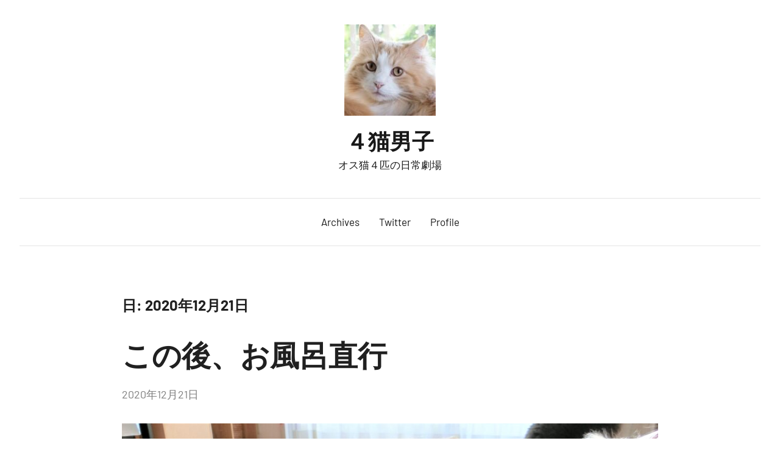

--- FILE ---
content_type: text/html; charset=utf-8
request_url: https://www.google.com/recaptcha/api2/aframe
body_size: 267
content:
<!DOCTYPE HTML><html><head><meta http-equiv="content-type" content="text/html; charset=UTF-8"></head><body><script nonce="cNsWjOGtXJndTgz9zPKjig">/** Anti-fraud and anti-abuse applications only. See google.com/recaptcha */ try{var clients={'sodar':'https://pagead2.googlesyndication.com/pagead/sodar?'};window.addEventListener("message",function(a){try{if(a.source===window.parent){var b=JSON.parse(a.data);var c=clients[b['id']];if(c){var d=document.createElement('img');d.src=c+b['params']+'&rc='+(localStorage.getItem("rc::a")?sessionStorage.getItem("rc::b"):"");window.document.body.appendChild(d);sessionStorage.setItem("rc::e",parseInt(sessionStorage.getItem("rc::e")||0)+1);localStorage.setItem("rc::h",'1763533624473');}}}catch(b){}});window.parent.postMessage("_grecaptcha_ready", "*");}catch(b){}</script></body></html>

--- FILE ---
content_type: application/javascript
request_url: https://4nekodanshi.tokyo/wp-content/themes/harrison/assets/js/navigation.min.js?ver=20200822
body_size: 639
content:
!function(d){function e(e,n){var a,t,r,s=d(e),o=d(n);o.length&&((a=s.find(".menu-toggle")).length&&(a.attr("aria-expanded","false"),a.on("click.harrison_",function(){o.toggleClass("toggled-on"),d(this).attr("aria-expanded",o.hasClass("toggled-on"))})),t=d("<button />",{class:"dropdown-toggle","aria-expanded":!1}).append(harrisonScreenReaderText.icon).append(d("<span />",{class:"screen-reader-text",text:harrisonScreenReaderText.expand})),o.find(".menu-item-has-children > a, .page_item_has_children > a").after(t),o.find(".current-menu-ancestor > button").addClass("toggled-on").attr("aria-expanded","true").find(".screen-reader-text").text(harrisonScreenReaderText.collapse),o.find(".current-menu-ancestor > .sub-menu").addClass("toggled-on"),o.find(".dropdown-toggle").click(function(e){var n=d(this),a=n.find(".screen-reader-text");e.preventDefault(),n.toggleClass("toggled-on"),n.next(".children, .sub-menu").toggleClass("toggled-on"),n.attr("aria-expanded","false"===n.attr("aria-expanded")?"true":"false"),a.text(a.text()===harrisonScreenReaderText.expand?harrisonScreenReaderText.collapse:harrisonScreenReaderText.expand)}),(r=o.children("ul.menu")).length&&r.children().length&&("ontouchstart"in window&&(d(window).on("resize.harrison_",i),i()),r.find("a").on("focus.harrison_ blur.harrison_",function(){d(this).parents(".menu-item, .page_item").toggleClass("focus")})));function i(){"none"===d(".menu-toggle").css("display")?(d(document.body).on("touchstart.harrison_",function(e){d(e.target).closest(n+" li").length||d(n+" li").removeClass("focus")}),r.find(".menu-item-has-children > a, .page_item_has_children > a").on("touchstart.harrison_",function(e){var n=d(this).parent("li");n.hasClass("focus")||(e.preventDefault(),n.toggleClass("focus"),n.siblings(".focus").removeClass("focus"))})):r.find(".menu-item-has-children > a, .page_item_has_children > a").unbind("touchstart.harrison_")}}e(".header-main",".main-navigation"),e(".header-bar",".top-navigation")}(jQuery);